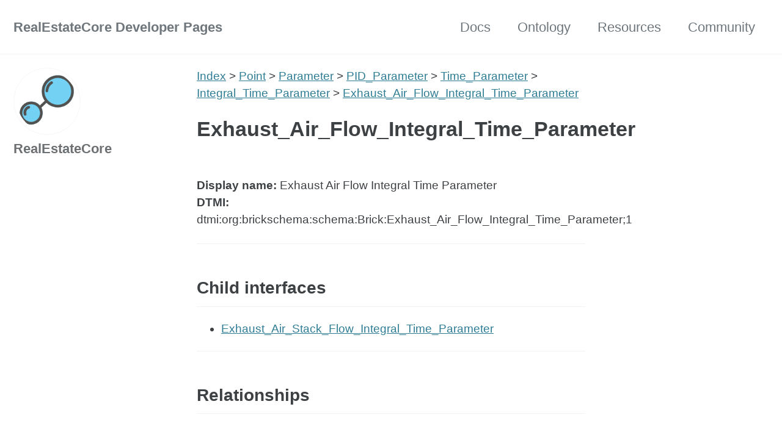

--- FILE ---
content_type: text/html; charset=utf-8
request_url: https://dev.realestatecore.io/ontology/Point/Parameter/PID-/Time_Parameter/Integral-/Exhaust_Air_Flow-/Exhaust_Air_Flow_Integral_Time_Parameter
body_size: 2601
content:
<!doctype html>
<!--
  Minimal Mistakes Jekyll Theme 4.24.0 by Michael Rose
  Copyright 2013-2020 Michael Rose - mademistakes.com | @mmistakes
  Free for personal and commercial use under the MIT license
  https://github.com/mmistakes/minimal-mistakes/blob/master/LICENSE
-->
<html lang="en" class="no-js">
  <head>
    <meta charset="utf-8">

<!-- begin _includes/seo.html --><title>RealEstateCore Developer Pages</title>
<meta name="description" content="RealEstateCore Developer Site">


  <meta name="author" content="RealEstateCore">
  


<meta property="og:type" content="website">
<meta property="og:locale" content="en_US">
<meta property="og:site_name" content="RealEstateCore Developer Pages">
<meta property="og:title" content="RealEstateCore Developer Pages">
<meta property="og:url" content="https://dev.realestatecore.io/ontology/Point/Parameter/PID-/Time_Parameter/Integral-/Exhaust_Air_Flow-/Exhaust_Air_Flow_Integral_Time_Parameter">


  <meta property="og:description" content="RealEstateCore Developer Site">





  <meta name="twitter:site" content="@RecOntology">
  <meta name="twitter:title" content="RealEstateCore Developer Pages">
  <meta name="twitter:description" content="RealEstateCore Developer Site">
  <meta name="twitter:url" content="https://dev.realestatecore.io/ontology/Point/Parameter/PID-/Time_Parameter/Integral-/Exhaust_Air_Flow-/Exhaust_Air_Flow_Integral_Time_Parameter">

  
    <meta name="twitter:card" content="summary">
    
  

  







  

  


<link rel="canonical" href="https://dev.realestatecore.io/ontology/Point/Parameter/PID-/Time_Parameter/Integral-/Exhaust_Air_Flow-/Exhaust_Air_Flow_Integral_Time_Parameter">




<script type="application/ld+json">
  {
    "@context": "https://schema.org",
    
      "@type": "Person",
      "name": "RealEstateCore Consortium",
      "url": "https://dev.realestatecore.io/"
    
  }
</script>







<!-- end _includes/seo.html -->




<!-- https://t.co/dKP3o1e -->
<meta name="viewport" content="width=device-width, initial-scale=1.0">

<script>
  document.documentElement.className = document.documentElement.className.replace(/\bno-js\b/g, '') + ' js ';
</script>

<!-- For all browsers -->
<link rel="stylesheet" href="/assets/css/main.css">
<link rel="preload" href="https://cdn.jsdelivr.net/npm/@fortawesome/fontawesome-free@5/css/all.min.css" as="style" onload="this.onload=null;this.rel='stylesheet'">
<noscript><link rel="stylesheet" href="https://cdn.jsdelivr.net/npm/@fortawesome/fontawesome-free@5/css/all.min.css"></noscript>



    <!-- start custom head snippets -->

<!-- insert favicons. use https://realfavicongenerator.net/ -->

<!-- end custom head snippets -->

  </head>

  <body class="layout--single">
    <nav class="skip-links">
  <ul>
    <li><a href="#site-nav" class="screen-reader-shortcut">Skip to primary navigation</a></li>
    <li><a href="#main" class="screen-reader-shortcut">Skip to content</a></li>
    <li><a href="#footer" class="screen-reader-shortcut">Skip to footer</a></li>
  </ul>
</nav>

    

<div class="masthead">
  <div class="masthead__inner-wrap">
    <div class="masthead__menu">
      <nav id="site-nav" class="greedy-nav">
        
        <a class="site-title" href="/">
          RealEstateCore Developer Pages
          
        </a>
        <ul class="visible-links"><li class="masthead__menu-item">
              <a href="/docs/">Docs</a>
            </li><li class="masthead__menu-item">
              <a href="/ontology/">Ontology</a>
            </li><li class="masthead__menu-item">
              <a href="/resources/">Resources</a>
            </li><li class="masthead__menu-item">
              <a href="/community/">Community</a>
            </li></ul>
        
        <button class="greedy-nav__toggle hidden" type="button">
          <span class="visually-hidden">Toggle menu</span>
          <div class="navicon"></div>
        </button>
        <ul class="hidden-links hidden"></ul>
      </nav>
    </div>
  </div>
</div>


    <div class="initial-content">
      





<div id="main" role="main">
  
  <div class="sidebar sticky">
  


<div itemscope itemtype="https://schema.org/Person" class="h-card">

  
    <div class="author__avatar">
      <a href="https://dev.realestatecore.io/">
        <img src="/images/REC-icon.png" alt="RealEstateCore" itemprop="image" class="u-photo">
      </a>
    </div>
  

  <div class="author__content">
    <h3 class="author__name p-name" itemprop="name">
      <a class="u-url" rel="me" href="https://dev.realestatecore.io/" itemprop="url">RealEstateCore</a>
    </h3>
    
  </div>

  <div class="author__urls-wrapper">
    <button class="btn btn--inverse">Follow</button>
    <ul class="author__urls social-icons">
      

      
        
          
        
          
        
          
        
          
        
          
        
          
        
      

      

      

      

      

      

      

      

      

      

      

      

      

      

      

      

      

      

      

      

      

      

      

      

      

      <!--
  <li>
    <a href="http://link-to-whatever-social-network.com/user/" itemprop="sameAs" rel="nofollow noopener noreferrer me">
      <i class="fas fa-fw" aria-hidden="true"></i> Custom Social Profile Link
    </a>
  </li>
-->
    </ul>
  </div>
</div>

  
  </div>



  <article class="page h-entry" itemscope itemtype="https://schema.org/CreativeWork">
    
    
    
    

    <div class="page__inner-wrap">
      
        <header>
          
          


        </header>
      

      <section class="page__content e-content" itemprop="text">
        
        <p><a href="/ontology/">Index</a> &gt; <a href="/ontology/Point/Point">Point</a> &gt; <a href="/ontology/Point/Parameter/Parameter">Parameter</a> &gt; <a href="/ontology/Point/Parameter/PID-/PID_Parameter">PID_Parameter</a> &gt; <a href="/ontology/Point/Parameter/PID-/Time_Parameter/Time_Parameter">Time_Parameter</a> &gt; <a href="/ontology/Point/Parameter/PID-/Time_Parameter/Integral-/Integral_Time_Parameter">Integral_Time_Parameter</a> &gt; <a href="#">Exhaust_Air_Flow_Integral_Time_Parameter</a></p>
<h1 id="exhaustairflowintegraltimeparameter">Exhaust_Air_Flow_Integral_Time_Parameter</h1>
<p><strong>Display name:</strong> Exhaust Air Flow Integral Time Parameter<br />
<strong>DTMI:</strong> dtmi:org:brickschema:schema:Brick:Exhaust_Air_Flow_Integral_Time_Parameter;1</p>
<hr />
<h2 id="child-interfaces">Child interfaces</h2>
<ul>
<li><a href="/ontology/Point/Parameter/PID-/Time_Parameter/Integral-/Exhaust_Air_Flow-/Exhaust_Air_Stack_Flow_Integral_Time_Parameter">Exhaust_Air_Stack_Flow_Integral_Time_Parameter</a></li>
</ul>
<hr />
<h2 id="relationships">Relationships</h2>
<h3 id="inherited-relationships">Inherited Relationships</h3>
<ul>
<li><strong><a href="/ontology/Point/Point">Point</a>:</strong> isPointOf</li>
</ul>
<hr />
<h2 id="properties">Properties</h2>
<h3 id="inherited-properties">Inherited Properties</h3>
<ul>
<li><strong><a href="/ontology/Point/Parameter/Parameter">Parameter</a>:</strong> lastKnownValue</li>
<li><strong><a href="/ontology/Point/Point">Point</a>:</strong> aggregate, customProperties, customTags, hasQuantity, hasSubstance, identifiers, name</li>
</ul>
<hr />
<h2 id="target-of">Target Of</h2>
<h3 id="general">General</h3>
<ul>
<li><a href="/ontology/Point/Point">Point</a>.isPointOf</li>
<li><a href="/ontology/Agent/Agent">Agent</a>.owns</li>
<li><a href="/ontology/Space/Space">Space</a>.isLocationOf</li>
<li><a href="/ontology/Asset/Equipment/Equipment">Equipment</a>.feeds</li>
<li><a href="/ontology/Asset/Equipment/Equipment">Equipment</a>.isFedBy</li>
<li><a href="/ontology/Collection/System/System">System</a>.includes</li>
<li><a href="/ontology/Space/Architecture/Architecture">Architecture</a>.isFedBy</li>
<li><a href="/ontology/Information/Document/Document">Document</a>.documentTopic</li>
<li><a href="/ontology/Information/Document/Document">Document</a>.url</li>
<li><a href="/ontology/Event/Lease">Lease</a>.leaseOf</li>
<li><a href="/ontology/Information/PointOfInterest">PointOfInterest</a>.objectOfInterest</li>
<li><a href="/ontology/Collection/Portfolio">Portfolio</a>.includes</li>
<li><a href="/ontology/Information/ServiceObject/ServiceObject">ServiceObject</a>.relatedTo</li>
<li><a href="/ontology/Asset/Equipment/Meter/Meter">Meter</a>.meters</li>
</ul>
<h3 id="inherited">Inherited</h3>
<ul>
<li><a href="/ontology/Event/Point-/ActuationEvent">ActuationEvent</a>.targetPoint</li>
<li><a href="/ontology/Space/Architecture/Architecture">Architecture</a>.hasPoint</li>
<li><a href="/ontology/Asset/Asset">Asset</a>.hasPoint</li>
<li><a href="/ontology/Event/Point-/ExceptionEvent">ExceptionEvent</a>.sourcePoint</li>
<li><a href="/ontology/Event/Point-/ObservationEvent/ObservationEvent">ObservationEvent</a>.sourcePoint</li>
<li><a href="/ontology/Information/ServiceObject/ServiceObject">ServiceObject</a>.producedBy</li>
</ul>

        
      </section>

      <footer class="page__meta">
        
        


        

      </footer>

      

      
    </div>

    
  </article>

  
  
</div>

    </div>

    

    <div id="footer" class="page__footer">
      <footer>
        <!-- start custom footer snippets -->

<!-- end custom footer snippets -->
        <div class="page__footer-follow">
  <ul class="social-icons">
    

    
      
        
          <li><a href="https://www.twitter.com/RecOntology" rel="nofollow noopener noreferrer"><i class="fab fa-fw fa-twitter-square" aria-hidden="true"></i> Twitter</a></li>
        
      
        
      
        
          <li><a href="https://github.com/RealEstateCore" rel="nofollow noopener noreferrer"><i class="fab fa-fw fa-github" aria-hidden="true"></i> GitHub</a></li>
        
      
        
          <li><a href="https://gitter.im/RealEstateCore/community" rel="nofollow noopener noreferrer"><i class="fab fa-fw fa-gitter" aria-hidden="true"></i> Gitter chat</a></li>
        
      
        
          <li><a href="mailto:hello@realestatecore.io" rel="nofollow noopener noreferrer"><i class="fas fa-fw fa-envelope-square" aria-hidden="true"></i> Email</a></li>
        
      
        
      
        
      
        
      
    

    
  </ul>
</div>

<div class="page__footer-copyright">&copy; 2024 RealEstateCore Consortium. Powered by <a href="https://jekyllrb.com" rel="nofollow">Jekyll</a> &amp; <a href="https://mademistakes.com/work/minimal-mistakes-jekyll-theme/" rel="nofollow">Minimal Mistakes</a>.</div>

      </footer>
    </div>

    
  <script src="/assets/js/main.min.js"></script>










  </body>
</html>
